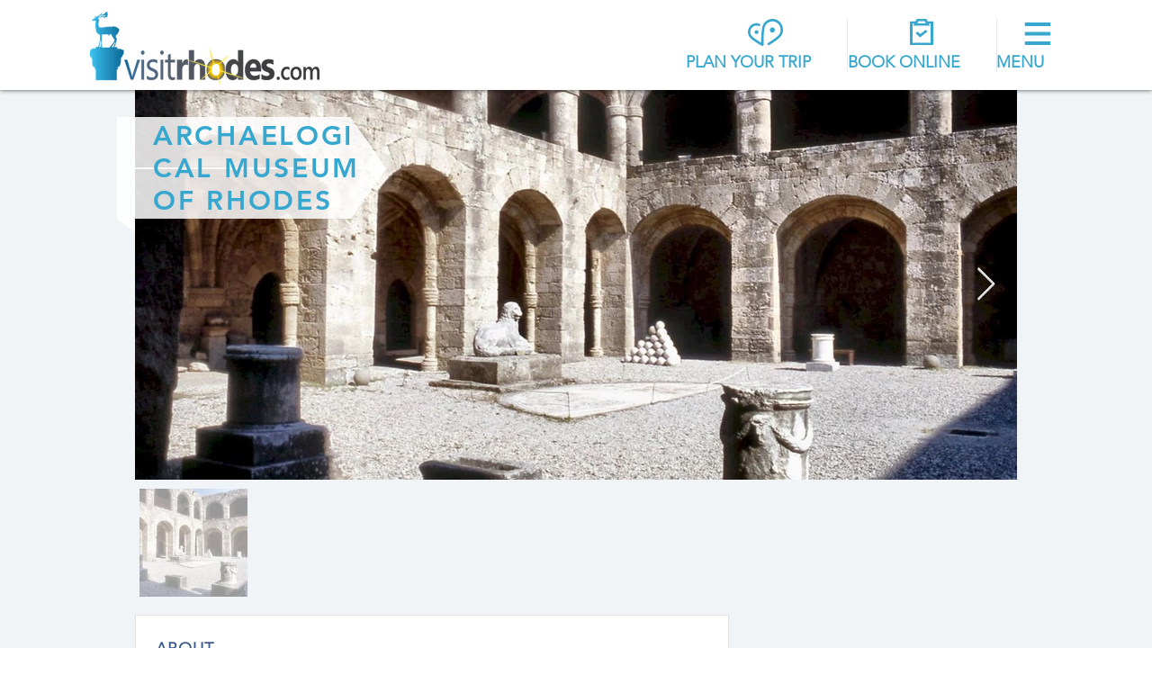

--- FILE ---
content_type: text/html; charset=utf-8
request_url: https://www.google.com/recaptcha/api2/aframe
body_size: 266
content:
<!DOCTYPE HTML><html><head><meta http-equiv="content-type" content="text/html; charset=UTF-8"></head><body><script nonce="ICaoxOuPItha_cAJJHG-Tw">/** Anti-fraud and anti-abuse applications only. See google.com/recaptcha */ try{var clients={'sodar':'https://pagead2.googlesyndication.com/pagead/sodar?'};window.addEventListener("message",function(a){try{if(a.source===window.parent){var b=JSON.parse(a.data);var c=clients[b['id']];if(c){var d=document.createElement('img');d.src=c+b['params']+'&rc='+(localStorage.getItem("rc::a")?sessionStorage.getItem("rc::b"):"");window.document.body.appendChild(d);sessionStorage.setItem("rc::e",parseInt(sessionStorage.getItem("rc::e")||0)+1);localStorage.setItem("rc::h",'1768619322026');}}}catch(b){}});window.parent.postMessage("_grecaptcha_ready", "*");}catch(b){}</script></body></html>